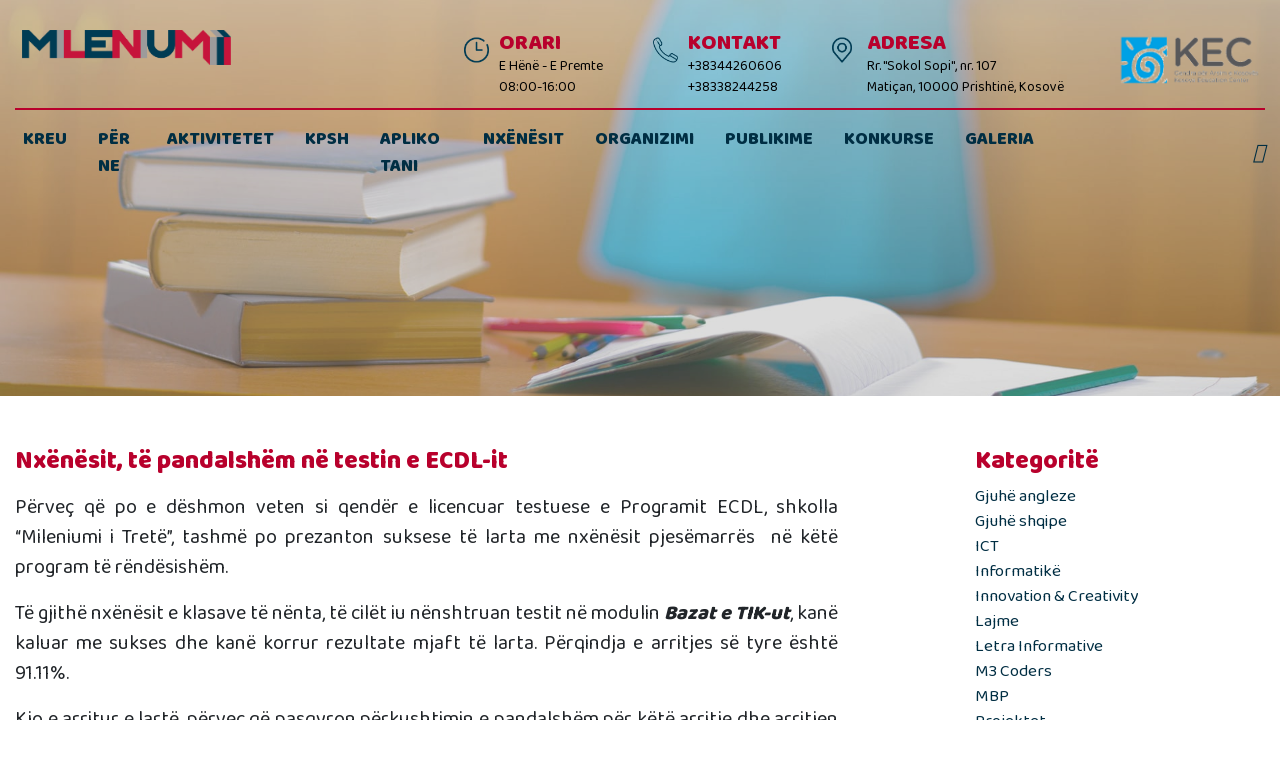

--- FILE ---
content_type: text/html; charset=UTF-8
request_url: https://mileniumi3.net/nxenesit-te-pandalshem-ne-testin-e-ecdl-it/
body_size: 10354
content:
<!DOCTYPE html>

<html class="no-js" lang="en-US">

<head>
    <meta charset="utf-8">
    <meta name="viewport" content="width=device-width, initial-scale=1">
    <meta name="format-detection" content="telephone=no">
    <meta charset="UTF-8">
    <title>Nxënësit, të pandalshëm në testin e ECDL-it - Mileniumi i Tretë</title>
    <link rel="icon" href="https://mileniumi3.net/wp-content/themes/mileniumi/assets/images/favicon.png" type="image/gif">
    <link rel="stylesheet" href="https://maxcdn.bootstrapcdn.com/bootstrap/4.5.2/css/bootstrap.min.css">
    <link rel="stylesheet" href="https://mileniumi3.net/wp-content/themes/mileniumi/assets/package/css/swiper.min.css">
    <link rel="stylesheet" href="https://mileniumi3.net/wp-content/themes/mileniumi/assets/css/style.css">
    <link href="https://fonts.googleapis.com/css2?family=Baloo+2&display=swap" rel="stylesheet">
    <link href="https://fonts.googleapis.com/css2?family=Baloo+2:wght@800&display=swap" rel="stylesheet">
    <script src="https://kit.fontawesome.com/e09fe6c9cb.js"></script>
    <meta name='robots' content='index, follow, max-image-preview:large, max-snippet:-1, max-video-preview:-1' />

	<!-- This site is optimized with the Yoast SEO plugin v22.9 - https://yoast.com/wordpress/plugins/seo/ -->
	<link rel="canonical" href="https://mileniumi3.net/nxenesit-te-pandalshem-ne-testin-e-ecdl-it/" />
	<meta property="og:locale" content="en_US" />
	<meta property="og:type" content="article" />
	<meta property="og:title" content="Nxënësit, të pandalshëm në testin e ECDL-it - Mileniumi i Tretë" />
	<meta property="og:description" content="Përveç që po e dëshmon veten si qendër e licencuar testuese e Programit ECDL, shkolla “Mileniumi i Tretë”, tashmë po prezanton suksese të larta me nxënësit pjesëmarrës  në këtë program të rëndësishëm. Të gjithë nxënësit e klasave të nënta, të cilët iu nënshtruan testit në modulin Bazat e TIK-ut, kanë kaluar me sukses dhe kanë [&hellip;]" />
	<meta property="og:url" content="https://mileniumi3.net/nxenesit-te-pandalshem-ne-testin-e-ecdl-it/" />
	<meta property="og:site_name" content="Mileniumi i Tretë" />
	<meta property="article:published_time" content="2016-02-24T10:12:48+00:00" />
	<meta property="og:image" content="https://mileniumi3.net/wp-content/uploads/2016/01/IMG_6928.jpg" />
	<meta property="og:image:width" content="800" />
	<meta property="og:image:height" content="381" />
	<meta property="og:image:type" content="image/jpeg" />
	<meta name="twitter:card" content="summary_large_image" />
	<meta name="twitter:label1" content="Written by" />
	<meta name="twitter:data1" content="" />
	<meta name="twitter:label2" content="Est. reading time" />
	<meta name="twitter:data2" content="1 minute" />
	<script type="application/ld+json" class="yoast-schema-graph">{"@context":"https://schema.org","@graph":[{"@type":"WebPage","@id":"https://mileniumi3.net/nxenesit-te-pandalshem-ne-testin-e-ecdl-it/","url":"https://mileniumi3.net/nxenesit-te-pandalshem-ne-testin-e-ecdl-it/","name":"Nxënësit, të pandalshëm në testin e ECDL-it - Mileniumi i Tretë","isPartOf":{"@id":"https://mileniumi3.net/#website"},"primaryImageOfPage":{"@id":"https://mileniumi3.net/nxenesit-te-pandalshem-ne-testin-e-ecdl-it/#primaryimage"},"image":{"@id":"https://mileniumi3.net/nxenesit-te-pandalshem-ne-testin-e-ecdl-it/#primaryimage"},"thumbnailUrl":"https://mileniumi3.net/wp-content/uploads/2016/01/IMG_6928.jpg","datePublished":"2016-02-24T10:12:48+00:00","dateModified":"2016-02-24T10:12:48+00:00","author":{"@id":""},"breadcrumb":{"@id":"https://mileniumi3.net/nxenesit-te-pandalshem-ne-testin-e-ecdl-it/#breadcrumb"},"inLanguage":"en-US","potentialAction":[{"@type":"ReadAction","target":["https://mileniumi3.net/nxenesit-te-pandalshem-ne-testin-e-ecdl-it/"]}]},{"@type":"ImageObject","inLanguage":"en-US","@id":"https://mileniumi3.net/nxenesit-te-pandalshem-ne-testin-e-ecdl-it/#primaryimage","url":"https://mileniumi3.net/wp-content/uploads/2016/01/IMG_6928.jpg","contentUrl":"https://mileniumi3.net/wp-content/uploads/2016/01/IMG_6928.jpg","width":800,"height":381},{"@type":"BreadcrumbList","@id":"https://mileniumi3.net/nxenesit-te-pandalshem-ne-testin-e-ecdl-it/#breadcrumb","itemListElement":[{"@type":"ListItem","position":1,"name":"Home","item":"https://mileniumi3.net/"},{"@type":"ListItem","position":2,"name":"Nxënësit, të pandalshëm në testin e ECDL-it"}]},{"@type":"WebSite","@id":"https://mileniumi3.net/#website","url":"https://mileniumi3.net/","name":"Mileniumi i Tretë","description":"","potentialAction":[{"@type":"SearchAction","target":{"@type":"EntryPoint","urlTemplate":"https://mileniumi3.net/?s={search_term_string}"},"query-input":"required name=search_term_string"}],"inLanguage":"en-US"},{"@type":"Person","@id":"","url":"https://mileniumi3.net/author/"}]}</script>
	<!-- / Yoast SEO plugin. -->


<link rel="alternate" type="application/rss+xml" title="Mileniumi i Tretë &raquo; Nxënësit, të pandalshëm në testin e ECDL-it Comments Feed" href="https://mileniumi3.net/nxenesit-te-pandalshem-ne-testin-e-ecdl-it/feed/" />
<script type="text/javascript">
/* <![CDATA[ */
window._wpemojiSettings = {"baseUrl":"https:\/\/s.w.org\/images\/core\/emoji\/15.0.3\/72x72\/","ext":".png","svgUrl":"https:\/\/s.w.org\/images\/core\/emoji\/15.0.3\/svg\/","svgExt":".svg","source":{"concatemoji":"https:\/\/mileniumi3.net\/wp-includes\/js\/wp-emoji-release.min.js?ver=6.5.7"}};
/*! This file is auto-generated */
!function(i,n){var o,s,e;function c(e){try{var t={supportTests:e,timestamp:(new Date).valueOf()};sessionStorage.setItem(o,JSON.stringify(t))}catch(e){}}function p(e,t,n){e.clearRect(0,0,e.canvas.width,e.canvas.height),e.fillText(t,0,0);var t=new Uint32Array(e.getImageData(0,0,e.canvas.width,e.canvas.height).data),r=(e.clearRect(0,0,e.canvas.width,e.canvas.height),e.fillText(n,0,0),new Uint32Array(e.getImageData(0,0,e.canvas.width,e.canvas.height).data));return t.every(function(e,t){return e===r[t]})}function u(e,t,n){switch(t){case"flag":return n(e,"\ud83c\udff3\ufe0f\u200d\u26a7\ufe0f","\ud83c\udff3\ufe0f\u200b\u26a7\ufe0f")?!1:!n(e,"\ud83c\uddfa\ud83c\uddf3","\ud83c\uddfa\u200b\ud83c\uddf3")&&!n(e,"\ud83c\udff4\udb40\udc67\udb40\udc62\udb40\udc65\udb40\udc6e\udb40\udc67\udb40\udc7f","\ud83c\udff4\u200b\udb40\udc67\u200b\udb40\udc62\u200b\udb40\udc65\u200b\udb40\udc6e\u200b\udb40\udc67\u200b\udb40\udc7f");case"emoji":return!n(e,"\ud83d\udc26\u200d\u2b1b","\ud83d\udc26\u200b\u2b1b")}return!1}function f(e,t,n){var r="undefined"!=typeof WorkerGlobalScope&&self instanceof WorkerGlobalScope?new OffscreenCanvas(300,150):i.createElement("canvas"),a=r.getContext("2d",{willReadFrequently:!0}),o=(a.textBaseline="top",a.font="600 32px Arial",{});return e.forEach(function(e){o[e]=t(a,e,n)}),o}function t(e){var t=i.createElement("script");t.src=e,t.defer=!0,i.head.appendChild(t)}"undefined"!=typeof Promise&&(o="wpEmojiSettingsSupports",s=["flag","emoji"],n.supports={everything:!0,everythingExceptFlag:!0},e=new Promise(function(e){i.addEventListener("DOMContentLoaded",e,{once:!0})}),new Promise(function(t){var n=function(){try{var e=JSON.parse(sessionStorage.getItem(o));if("object"==typeof e&&"number"==typeof e.timestamp&&(new Date).valueOf()<e.timestamp+604800&&"object"==typeof e.supportTests)return e.supportTests}catch(e){}return null}();if(!n){if("undefined"!=typeof Worker&&"undefined"!=typeof OffscreenCanvas&&"undefined"!=typeof URL&&URL.createObjectURL&&"undefined"!=typeof Blob)try{var e="postMessage("+f.toString()+"("+[JSON.stringify(s),u.toString(),p.toString()].join(",")+"));",r=new Blob([e],{type:"text/javascript"}),a=new Worker(URL.createObjectURL(r),{name:"wpTestEmojiSupports"});return void(a.onmessage=function(e){c(n=e.data),a.terminate(),t(n)})}catch(e){}c(n=f(s,u,p))}t(n)}).then(function(e){for(var t in e)n.supports[t]=e[t],n.supports.everything=n.supports.everything&&n.supports[t],"flag"!==t&&(n.supports.everythingExceptFlag=n.supports.everythingExceptFlag&&n.supports[t]);n.supports.everythingExceptFlag=n.supports.everythingExceptFlag&&!n.supports.flag,n.DOMReady=!1,n.readyCallback=function(){n.DOMReady=!0}}).then(function(){return e}).then(function(){var e;n.supports.everything||(n.readyCallback(),(e=n.source||{}).concatemoji?t(e.concatemoji):e.wpemoji&&e.twemoji&&(t(e.twemoji),t(e.wpemoji)))}))}((window,document),window._wpemojiSettings);
/* ]]> */
</script>
<link rel='stylesheet' id='hfe-widgets-style-css' href='https://mileniumi3.net/wp-content/plugins/header-footer-elementor/inc/widgets-css/frontend.css?ver=1.6.36' type='text/css' media='all' />
<style id='wp-emoji-styles-inline-css' type='text/css'>

	img.wp-smiley, img.emoji {
		display: inline !important;
		border: none !important;
		box-shadow: none !important;
		height: 1em !important;
		width: 1em !important;
		margin: 0 0.07em !important;
		vertical-align: -0.1em !important;
		background: none !important;
		padding: 0 !important;
	}
</style>
<link rel='stylesheet' id='wp-block-library-css' href='https://mileniumi3.net/wp-includes/css/dist/block-library/style.min.css?ver=6.5.7' type='text/css' media='all' />
<style id='classic-theme-styles-inline-css' type='text/css'>
/*! This file is auto-generated */
.wp-block-button__link{color:#fff;background-color:#32373c;border-radius:9999px;box-shadow:none;text-decoration:none;padding:calc(.667em + 2px) calc(1.333em + 2px);font-size:1.125em}.wp-block-file__button{background:#32373c;color:#fff;text-decoration:none}
</style>
<style id='global-styles-inline-css' type='text/css'>
body{--wp--preset--color--black: #000000;--wp--preset--color--cyan-bluish-gray: #abb8c3;--wp--preset--color--white: #ffffff;--wp--preset--color--pale-pink: #f78da7;--wp--preset--color--vivid-red: #cf2e2e;--wp--preset--color--luminous-vivid-orange: #ff6900;--wp--preset--color--luminous-vivid-amber: #fcb900;--wp--preset--color--light-green-cyan: #7bdcb5;--wp--preset--color--vivid-green-cyan: #00d084;--wp--preset--color--pale-cyan-blue: #8ed1fc;--wp--preset--color--vivid-cyan-blue: #0693e3;--wp--preset--color--vivid-purple: #9b51e0;--wp--preset--gradient--vivid-cyan-blue-to-vivid-purple: linear-gradient(135deg,rgba(6,147,227,1) 0%,rgb(155,81,224) 100%);--wp--preset--gradient--light-green-cyan-to-vivid-green-cyan: linear-gradient(135deg,rgb(122,220,180) 0%,rgb(0,208,130) 100%);--wp--preset--gradient--luminous-vivid-amber-to-luminous-vivid-orange: linear-gradient(135deg,rgba(252,185,0,1) 0%,rgba(255,105,0,1) 100%);--wp--preset--gradient--luminous-vivid-orange-to-vivid-red: linear-gradient(135deg,rgba(255,105,0,1) 0%,rgb(207,46,46) 100%);--wp--preset--gradient--very-light-gray-to-cyan-bluish-gray: linear-gradient(135deg,rgb(238,238,238) 0%,rgb(169,184,195) 100%);--wp--preset--gradient--cool-to-warm-spectrum: linear-gradient(135deg,rgb(74,234,220) 0%,rgb(151,120,209) 20%,rgb(207,42,186) 40%,rgb(238,44,130) 60%,rgb(251,105,98) 80%,rgb(254,248,76) 100%);--wp--preset--gradient--blush-light-purple: linear-gradient(135deg,rgb(255,206,236) 0%,rgb(152,150,240) 100%);--wp--preset--gradient--blush-bordeaux: linear-gradient(135deg,rgb(254,205,165) 0%,rgb(254,45,45) 50%,rgb(107,0,62) 100%);--wp--preset--gradient--luminous-dusk: linear-gradient(135deg,rgb(255,203,112) 0%,rgb(199,81,192) 50%,rgb(65,88,208) 100%);--wp--preset--gradient--pale-ocean: linear-gradient(135deg,rgb(255,245,203) 0%,rgb(182,227,212) 50%,rgb(51,167,181) 100%);--wp--preset--gradient--electric-grass: linear-gradient(135deg,rgb(202,248,128) 0%,rgb(113,206,126) 100%);--wp--preset--gradient--midnight: linear-gradient(135deg,rgb(2,3,129) 0%,rgb(40,116,252) 100%);--wp--preset--font-size--small: 13px;--wp--preset--font-size--medium: 20px;--wp--preset--font-size--large: 36px;--wp--preset--font-size--x-large: 42px;--wp--preset--spacing--20: 0.44rem;--wp--preset--spacing--30: 0.67rem;--wp--preset--spacing--40: 1rem;--wp--preset--spacing--50: 1.5rem;--wp--preset--spacing--60: 2.25rem;--wp--preset--spacing--70: 3.38rem;--wp--preset--spacing--80: 5.06rem;--wp--preset--shadow--natural: 6px 6px 9px rgba(0, 0, 0, 0.2);--wp--preset--shadow--deep: 12px 12px 50px rgba(0, 0, 0, 0.4);--wp--preset--shadow--sharp: 6px 6px 0px rgba(0, 0, 0, 0.2);--wp--preset--shadow--outlined: 6px 6px 0px -3px rgba(255, 255, 255, 1), 6px 6px rgba(0, 0, 0, 1);--wp--preset--shadow--crisp: 6px 6px 0px rgba(0, 0, 0, 1);}:where(.is-layout-flex){gap: 0.5em;}:where(.is-layout-grid){gap: 0.5em;}body .is-layout-flex{display: flex;}body .is-layout-flex{flex-wrap: wrap;align-items: center;}body .is-layout-flex > *{margin: 0;}body .is-layout-grid{display: grid;}body .is-layout-grid > *{margin: 0;}:where(.wp-block-columns.is-layout-flex){gap: 2em;}:where(.wp-block-columns.is-layout-grid){gap: 2em;}:where(.wp-block-post-template.is-layout-flex){gap: 1.25em;}:where(.wp-block-post-template.is-layout-grid){gap: 1.25em;}.has-black-color{color: var(--wp--preset--color--black) !important;}.has-cyan-bluish-gray-color{color: var(--wp--preset--color--cyan-bluish-gray) !important;}.has-white-color{color: var(--wp--preset--color--white) !important;}.has-pale-pink-color{color: var(--wp--preset--color--pale-pink) !important;}.has-vivid-red-color{color: var(--wp--preset--color--vivid-red) !important;}.has-luminous-vivid-orange-color{color: var(--wp--preset--color--luminous-vivid-orange) !important;}.has-luminous-vivid-amber-color{color: var(--wp--preset--color--luminous-vivid-amber) !important;}.has-light-green-cyan-color{color: var(--wp--preset--color--light-green-cyan) !important;}.has-vivid-green-cyan-color{color: var(--wp--preset--color--vivid-green-cyan) !important;}.has-pale-cyan-blue-color{color: var(--wp--preset--color--pale-cyan-blue) !important;}.has-vivid-cyan-blue-color{color: var(--wp--preset--color--vivid-cyan-blue) !important;}.has-vivid-purple-color{color: var(--wp--preset--color--vivid-purple) !important;}.has-black-background-color{background-color: var(--wp--preset--color--black) !important;}.has-cyan-bluish-gray-background-color{background-color: var(--wp--preset--color--cyan-bluish-gray) !important;}.has-white-background-color{background-color: var(--wp--preset--color--white) !important;}.has-pale-pink-background-color{background-color: var(--wp--preset--color--pale-pink) !important;}.has-vivid-red-background-color{background-color: var(--wp--preset--color--vivid-red) !important;}.has-luminous-vivid-orange-background-color{background-color: var(--wp--preset--color--luminous-vivid-orange) !important;}.has-luminous-vivid-amber-background-color{background-color: var(--wp--preset--color--luminous-vivid-amber) !important;}.has-light-green-cyan-background-color{background-color: var(--wp--preset--color--light-green-cyan) !important;}.has-vivid-green-cyan-background-color{background-color: var(--wp--preset--color--vivid-green-cyan) !important;}.has-pale-cyan-blue-background-color{background-color: var(--wp--preset--color--pale-cyan-blue) !important;}.has-vivid-cyan-blue-background-color{background-color: var(--wp--preset--color--vivid-cyan-blue) !important;}.has-vivid-purple-background-color{background-color: var(--wp--preset--color--vivid-purple) !important;}.has-black-border-color{border-color: var(--wp--preset--color--black) !important;}.has-cyan-bluish-gray-border-color{border-color: var(--wp--preset--color--cyan-bluish-gray) !important;}.has-white-border-color{border-color: var(--wp--preset--color--white) !important;}.has-pale-pink-border-color{border-color: var(--wp--preset--color--pale-pink) !important;}.has-vivid-red-border-color{border-color: var(--wp--preset--color--vivid-red) !important;}.has-luminous-vivid-orange-border-color{border-color: var(--wp--preset--color--luminous-vivid-orange) !important;}.has-luminous-vivid-amber-border-color{border-color: var(--wp--preset--color--luminous-vivid-amber) !important;}.has-light-green-cyan-border-color{border-color: var(--wp--preset--color--light-green-cyan) !important;}.has-vivid-green-cyan-border-color{border-color: var(--wp--preset--color--vivid-green-cyan) !important;}.has-pale-cyan-blue-border-color{border-color: var(--wp--preset--color--pale-cyan-blue) !important;}.has-vivid-cyan-blue-border-color{border-color: var(--wp--preset--color--vivid-cyan-blue) !important;}.has-vivid-purple-border-color{border-color: var(--wp--preset--color--vivid-purple) !important;}.has-vivid-cyan-blue-to-vivid-purple-gradient-background{background: var(--wp--preset--gradient--vivid-cyan-blue-to-vivid-purple) !important;}.has-light-green-cyan-to-vivid-green-cyan-gradient-background{background: var(--wp--preset--gradient--light-green-cyan-to-vivid-green-cyan) !important;}.has-luminous-vivid-amber-to-luminous-vivid-orange-gradient-background{background: var(--wp--preset--gradient--luminous-vivid-amber-to-luminous-vivid-orange) !important;}.has-luminous-vivid-orange-to-vivid-red-gradient-background{background: var(--wp--preset--gradient--luminous-vivid-orange-to-vivid-red) !important;}.has-very-light-gray-to-cyan-bluish-gray-gradient-background{background: var(--wp--preset--gradient--very-light-gray-to-cyan-bluish-gray) !important;}.has-cool-to-warm-spectrum-gradient-background{background: var(--wp--preset--gradient--cool-to-warm-spectrum) !important;}.has-blush-light-purple-gradient-background{background: var(--wp--preset--gradient--blush-light-purple) !important;}.has-blush-bordeaux-gradient-background{background: var(--wp--preset--gradient--blush-bordeaux) !important;}.has-luminous-dusk-gradient-background{background: var(--wp--preset--gradient--luminous-dusk) !important;}.has-pale-ocean-gradient-background{background: var(--wp--preset--gradient--pale-ocean) !important;}.has-electric-grass-gradient-background{background: var(--wp--preset--gradient--electric-grass) !important;}.has-midnight-gradient-background{background: var(--wp--preset--gradient--midnight) !important;}.has-small-font-size{font-size: var(--wp--preset--font-size--small) !important;}.has-medium-font-size{font-size: var(--wp--preset--font-size--medium) !important;}.has-large-font-size{font-size: var(--wp--preset--font-size--large) !important;}.has-x-large-font-size{font-size: var(--wp--preset--font-size--x-large) !important;}
.wp-block-navigation a:where(:not(.wp-element-button)){color: inherit;}
:where(.wp-block-post-template.is-layout-flex){gap: 1.25em;}:where(.wp-block-post-template.is-layout-grid){gap: 1.25em;}
:where(.wp-block-columns.is-layout-flex){gap: 2em;}:where(.wp-block-columns.is-layout-grid){gap: 2em;}
.wp-block-pullquote{font-size: 1.5em;line-height: 1.6;}
</style>
<link rel='stylesheet' id='dashicons-css' href='https://mileniumi3.net/wp-includes/css/dashicons.min.css?ver=6.5.7' type='text/css' media='all' />
<link rel='stylesheet' id='admin-bar-css' href='https://mileniumi3.net/wp-includes/css/admin-bar.min.css?ver=6.5.7' type='text/css' media='all' />
<style id='admin-bar-inline-css' type='text/css'>

    /* Hide CanvasJS credits for P404 charts specifically */
    #p404RedirectChart .canvasjs-chart-credit {
        display: none !important;
    }
    
    #p404RedirectChart canvas {
        border-radius: 6px;
    }

    .p404-redirect-adminbar-weekly-title {
        font-weight: bold;
        font-size: 14px;
        color: #fff;
        margin-bottom: 6px;
    }

    #wpadminbar #wp-admin-bar-p404_free_top_button .ab-icon:before {
        content: "\f103";
        color: #dc3545;
        top: 3px;
    }
    
    #wp-admin-bar-p404_free_top_button .ab-item {
        min-width: 80px !important;
        padding: 0px !important;
    }
    
    /* Ensure proper positioning and z-index for P404 dropdown */
    .p404-redirect-adminbar-dropdown-wrap { 
        min-width: 0; 
        padding: 0;
        position: static !important;
    }
    
    #wpadminbar #wp-admin-bar-p404_free_top_button_dropdown {
        position: static !important;
    }
    
    #wpadminbar #wp-admin-bar-p404_free_top_button_dropdown .ab-item {
        padding: 0 !important;
        margin: 0 !important;
    }
    
    .p404-redirect-dropdown-container {
        min-width: 340px;
        padding: 18px 18px 12px 18px;
        background: #23282d !important;
        color: #fff;
        border-radius: 12px;
        box-shadow: 0 8px 32px rgba(0,0,0,0.25);
        margin-top: 10px;
        position: relative !important;
        z-index: 999999 !important;
        display: block !important;
        border: 1px solid #444;
    }
    
    /* Ensure P404 dropdown appears on hover */
    #wpadminbar #wp-admin-bar-p404_free_top_button .p404-redirect-dropdown-container { 
        display: none !important;
    }
    
    #wpadminbar #wp-admin-bar-p404_free_top_button:hover .p404-redirect-dropdown-container { 
        display: block !important;
    }
    
    #wpadminbar #wp-admin-bar-p404_free_top_button:hover #wp-admin-bar-p404_free_top_button_dropdown .p404-redirect-dropdown-container {
        display: block !important;
    }
    
    .p404-redirect-card {
        background: #2c3338;
        border-radius: 8px;
        padding: 18px 18px 12px 18px;
        box-shadow: 0 2px 8px rgba(0,0,0,0.07);
        display: flex;
        flex-direction: column;
        align-items: flex-start;
        border: 1px solid #444;
    }
    
    .p404-redirect-btn {
        display: inline-block;
        background: #dc3545;
        color: #fff !important;
        font-weight: bold;
        padding: 5px 22px;
        border-radius: 8px;
        text-decoration: none;
        font-size: 17px;
        transition: background 0.2s, box-shadow 0.2s;
        margin-top: 8px;
        box-shadow: 0 2px 8px rgba(220,53,69,0.15);
        text-align: center;
        line-height: 1.6;
    }
    
    .p404-redirect-btn:hover {
        background: #c82333;
        color: #fff !important;
        box-shadow: 0 4px 16px rgba(220,53,69,0.25);
    }
    
    /* Prevent conflicts with other admin bar dropdowns */
    #wpadminbar .ab-top-menu > li:hover > .ab-item,
    #wpadminbar .ab-top-menu > li.hover > .ab-item {
        z-index: auto;
    }
    
    #wpadminbar #wp-admin-bar-p404_free_top_button:hover > .ab-item {
        z-index: 999998 !important;
    }
    
</style>
<link rel='stylesheet' id='contact-form-7-css' href='https://mileniumi3.net/wp-content/plugins/contact-form-7/includes/css/styles.css?ver=5.9.6' type='text/css' media='all' />
<link rel='stylesheet' id='wpsm_tabs_r-font-awesome-front-css' href='https://mileniumi3.net/wp-content/plugins/tabs-responsive/assets/css/font-awesome/css/font-awesome.min.css?ver=6.5.7' type='text/css' media='all' />
<link rel='stylesheet' id='wpsm_tabs_r_bootstrap-front-css' href='https://mileniumi3.net/wp-content/plugins/tabs-responsive/assets/css/bootstrap-front.css?ver=6.5.7' type='text/css' media='all' />
<link rel='stylesheet' id='wpsm_tabs_r_animate-css' href='https://mileniumi3.net/wp-content/plugins/tabs-responsive/assets/css/animate.css?ver=6.5.7' type='text/css' media='all' />
<link rel='stylesheet' id='hfe-style-css' href='https://mileniumi3.net/wp-content/plugins/header-footer-elementor/assets/css/header-footer-elementor.css?ver=1.6.36' type='text/css' media='all' />
<link rel='stylesheet' id='elementor-frontend-css' href='https://mileniumi3.net/wp-content/plugins/elementor/assets/css/frontend-lite.min.css?ver=3.22.2' type='text/css' media='all' />
<link rel='stylesheet' id='swiper-css' href='https://mileniumi3.net/wp-content/plugins/elementor/assets/lib/swiper/v8/css/swiper.min.css?ver=8.4.5' type='text/css' media='all' />
<link rel='stylesheet' id='elementor-post-17123-css' href='https://mileniumi3.net/wp-content/uploads/elementor/css/post-17123.css?ver=1719315311' type='text/css' media='all' />
<link rel='stylesheet' id='elementor-global-css' href='https://mileniumi3.net/wp-content/uploads/elementor/css/global.css?ver=1719315311' type='text/css' media='all' />
<link rel='stylesheet' id='google-fonts-1-css' href='https://fonts.googleapis.com/css?family=Roboto%3A100%2C100italic%2C200%2C200italic%2C300%2C300italic%2C400%2C400italic%2C500%2C500italic%2C600%2C600italic%2C700%2C700italic%2C800%2C800italic%2C900%2C900italic%7CRoboto+Slab%3A100%2C100italic%2C200%2C200italic%2C300%2C300italic%2C400%2C400italic%2C500%2C500italic%2C600%2C600italic%2C700%2C700italic%2C800%2C800italic%2C900%2C900italic&#038;display=auto&#038;ver=6.5.7' type='text/css' media='all' />
<link rel="preconnect" href="https://fonts.gstatic.com/" crossorigin><script type="text/javascript" src="https://mileniumi3.net/wp-includes/js/jquery/jquery.min.js?ver=3.7.1" id="jquery-core-js"></script>
<script type="text/javascript" src="https://mileniumi3.net/wp-includes/js/jquery/jquery-migrate.min.js?ver=3.4.1" id="jquery-migrate-js"></script>
<link rel="https://api.w.org/" href="https://mileniumi3.net/wp-json/" /><link rel="alternate" type="application/json" href="https://mileniumi3.net/wp-json/wp/v2/posts/3024" /><link rel="EditURI" type="application/rsd+xml" title="RSD" href="https://mileniumi3.net/xmlrpc.php?rsd" />
<meta name="generator" content="WordPress 6.5.7" />
<link rel='shortlink' href='https://mileniumi3.net/?p=3024' />
<link rel="alternate" type="application/json+oembed" href="https://mileniumi3.net/wp-json/oembed/1.0/embed?url=https%3A%2F%2Fmileniumi3.net%2Fnxenesit-te-pandalshem-ne-testin-e-ecdl-it%2F" />
<link rel="alternate" type="text/xml+oembed" href="https://mileniumi3.net/wp-json/oembed/1.0/embed?url=https%3A%2F%2Fmileniumi3.net%2Fnxenesit-te-pandalshem-ne-testin-e-ecdl-it%2F&#038;format=xml" />
<meta name="generator" content="Elementor 3.22.2; features: e_optimized_assets_loading, e_optimized_css_loading, e_font_icon_svg, additional_custom_breakpoints; settings: css_print_method-external, google_font-enabled, font_display-auto">
<link rel="icon" href="https://mileniumi3.net/wp-content/uploads/2021/12/favicon.ico" sizes="32x32" />
<link rel="icon" href="https://mileniumi3.net/wp-content/uploads/2021/12/favicon.ico" sizes="192x192" />
<link rel="apple-touch-icon" href="https://mileniumi3.net/wp-content/uploads/2021/12/favicon.ico" />
<meta name="msapplication-TileImage" content="https://mileniumi3.net/wp-content/uploads/2021/12/favicon.ico" />
</head>

<body class="post-template-default single single-post postid-3024 single-format-standard sp-easy-accordion-enabled ehf-template-mileniumi ehf-stylesheet-mileniumi elementor-default elementor-kit-17123">
    <header>
        <div class="container">
            <div class="row top-side">
                <div class="col-md-4">
                    <div class="logo">
                        <a href="https://mileniumi3.net"><img src="https://mileniumi3.net/wp-content/themes/mileniumi/assets/images/logo.png"></a>
                    </div>
                </div>
                <div class="col-md-8">
                    <div class="top-info">
                        <div class="top-info-box">
                            <img src="https://mileniumi3.net/wp-content/themes/mileniumi/assets/images/clock.png">
                            <h4>ORARI</h4>
                            <p>E Hënë - E Premte</p>
                            <p>08:00-16:00</p>
                        </div>
                        <div class="top-info-box">
                            <img src="https://mileniumi3.net/wp-content/themes/mileniumi/assets/images/phone.png">
                            <h4>KONTAKT</h4>
                            <p>+38344260606</p>
                            <p>+38338244258</p>
                        </div>
                        <div class="top-info-box">
                            <img src="https://mileniumi3.net/wp-content/themes/mileniumi/assets/images/map-marker.png">
                            <h4>ADRESA</h4>
                            <p>Rr. "Sokol Sopi", nr. 107</p>
                            <p> Matiçan, 10000 Prishtinë, Kosovë </p>
                        </div>
                        <div class="top-info-box-logo">
                            <a href="http://kec-ks.org/"  target="_blank"> <img src="https://mileniumi3.net/wp-content/themes/mileniumi/assets/images/KEC-logo.png"></a>
                        </div>
                    </div>
                </div>
                <div class="page-tittle">
                    <h3>Nxënësit, të pandalshëm në testin e ECDL-it</h3>
                </div>
            </div>
            <nav class="navbar navbar-expand-lg" id="navbar">
                <button class="navbar-toggler collapsed" type="button" data-toggle="collapse" data-target="#navbarNav" aria-controls="navbarNav" aria-expanded="false" aria-label="Toggle navigation">
                    <span class="icon-bar"></span>
                    <span class="icon-bar"></span>
                    <span class="icon-bar"></span>
                </button>
                <div class="collapse navbar-collapse" id="navbarNav">
                    <ul class="navbar-nav">
                        
                        <li class="nav-item"> <a href="https://mileniumi3.net/" class="nav-link">
                                Kreu </a></li>
                        
                        <li class="nav-item"> <a href="https://mileniumi3.net/per-ne/" class="nav-link">
                                Për ne </a></li>
                        
                        <li class="nav-item"> <a href="https://mileniumi3.net/aktivitetet/" class="nav-link">
                                Aktivitetet </a></li>
                        
                        <li class="nav-item"> <a href="https://mileniumi3.net/kpsh/" class="nav-link">
                                KPSH </a></li>
                        
                        <li class="nav-item"> <a href="https://mileniumi3.net/apliko-tani/" class="nav-link">
                                Apliko Tani </a></li>
                        
                        <li class="nav-item"> <a href="https://mileniumi3.net/nxenesit-2/" class="nav-link">
                                Nxënësit </a></li>
                        
                        <li class="nav-item"> <a href="https://mileniumi3.net/organizimi/" class="nav-link">
                                Organizimi </a></li>
                        
                        <li class="nav-item"> <a href="https://mileniumi3.net/publikime/" class="nav-link">
                                Publikime </a></li>
                        
                        <li class="nav-item"> <a href="https://mileniumi3.net/konkurse/" class="nav-link">
                                Konkurse </a></li>
                        
                        <li class="nav-item"> <a href="https://mileniumi3.net/galeria/" class="nav-link">
                                Galeria </a></li>
                                            </ul>
                    <form class="form-inline my-2 my-lg-0">
                        <a href="https://www.facebook.com/mileniumiitrete" class="register" target="_blank"><i class="fab fa-facebook-f"></i></a>
                        <a href="https://www.instagram.com/shkollamileniumitrete/" class="register" target="_blank"><i class="fab fa-instagram"></i></a>
                    </form>
                </div>
            </nav>
        </div></header>

<section class="single-page">
    <div class="container">
        <div class="row">
            <div class="col-md-8">
                <div class="blog-page-details">
                    <div class="blog-details">
                        <h3>Nxënësit, të pandalshëm në testin e ECDL-it </h3>
                        <p> </p>
                        <p style="text-align: justify;">Përveç që po e dëshmon veten si qendër e licencuar testuese e Programit ECDL, shkolla “Mileniumi i Tretë”, tashmë po prezanton suksese të larta me nxënësit pjesëmarrës  në këtë program të rëndësishëm.</p>
<p style="text-align: justify;">Të gjithë nxënësit e klasave të nënta, të cilët iu nënshtruan testit në modulin <strong><em>Bazat e TIK-ut</em></strong>, kanë kaluar me sukses dhe kanë korrur rezultate mjaft të larta. Përqindja e arritjes së tyre është 91.11%.</p>
<p style="text-align: justify;">Kjo e arritur e lartë, përveç që pasqyron përkushtimin e pandalshëm për këtë arritje dhe arritjen e suksese të reja, shërben si promotori më  mirë i punës dhe treguesi më i saktë i përmbushjes së qëllimit të mësimdhënësit të lëndës së Informatikës dhe vetë shkollës <em>Mileniumi i Tretë.</em></p>
<p style="text-align: justify;"></p>
<p style="text-align: justify;"><em><a href="http://mileniumi3.net/wp-content/uploads/2016/01/IMG_6928.jpg"><img decoding="async" class="alignnone size-medium wp-image-2872" src="http://mileniumi3.net/wp-content/uploads/2016/01/IMG_6928-300x142.jpg" alt="IMG_6928" width="300" height="142" srcset="https://mileniumi3.net/wp-content/uploads/2016/01/IMG_6928-300x142.jpg 300w, https://mileniumi3.net/wp-content/uploads/2016/01/IMG_6928-600x285.jpg 600w, https://mileniumi3.net/wp-content/uploads/2016/01/IMG_6928-133x63.jpg 133w, https://mileniumi3.net/wp-content/uploads/2016/01/IMG_6928.jpg 800w" sizes="(max-width: 300px) 100vw, 300px" /></a> </em></p>                    </div>
                </div>
            </div>
            <div class="col-md-3 offset-md-1">
                <div class="categories">
                    <h3>Kategoritë</h3>
                <p><a href="https://mileniumi3.net/category/gjuhe-angleze/">Gjuhë angleze</a></p><p><a href="https://mileniumi3.net/category/gjuhe-shqipe/">Gjuhë shqipe</a></p><p><a href="https://mileniumi3.net/category/ict/">ICT</a></p><p><a href="https://mileniumi3.net/category/informatike/">Informatikë</a></p><p><a href="https://mileniumi3.net/category/innovation-creativity/">Innovation &amp; Creativity</a></p><p><a href="https://mileniumi3.net/category/lajme/">Lajme</a></p><p><a href="https://mileniumi3.net/category/letra-informative/">Letra Informative</a></p><p><a href="https://mileniumi3.net/category/m3-coders/">M3 Coders</a></p><p><a href="https://mileniumi3.net/category/mbp/">MBP</a></p><p><a href="https://mileniumi3.net/category/projektet/">Projektet</a></p><p><a href="https://mileniumi3.net/category/punetorite-e-shkolles/">Punëtoritë e shkollës</a></p><p><a href="https://mileniumi3.net/category/punime-te-nxenesve/">Punime të nxënësve</a></p><p><a href="https://mileniumi3.net/category/sport/">Sport</a></p><p><a href="https://mileniumi3.net/category/teknologji/">Teknologji</a></p><p><a href="https://mileniumi3.net/category/uncategorized/">Uncategorized</a></p>                    </div>
            </div>
        </div>
    </div>

</section>


<!--
<a class="scroll-top" data-scroll="up" type="button">
    <i class="fa fa-chevron-up"></i>
</a>
-->
<footer>
    <div class="container">
        <div class="row">
            <div class="col-md-8 offset-md-2">
                <div class="footer-info">
                    <h3>KONTAKT</h3>
                    <div class="footer-contact">
                        <div class="footer-box">
                            <img src="https://mileniumi3.net/wp-content/themes/mileniumi/assets/images/clock.png">
                            <h4>Orari</h4>
                            <p>E Hënë - E Premte </p>
                            <p>08:00-16:00</p>
                        </div>
                        <div class="footer-box">
                            <img src="https://mileniumi3.net/wp-content/themes/mileniumi/assets/images/phone.png">
                            <h4>KONTAKT</h4>
                            <p>+38344260606</p>
                            <p>+38338244258</p>
                        </div>
                        <div class="footer-box">
                            <img src="https://mileniumi3.net/wp-content/themes/mileniumi/assets/images/map-marker.png">
                            <h4>ADRESA</h4>
                            <p>Rr. "Sokol Sopi", nr. 107</p>
                            <p> Matiçan, 10000 Prishtinë, Kosovë </p>
                        </div>
                    </div>
                    <div class="footer-button">
                        <iframe src="https://www.google.com/maps/embed?pb=!1m14!1m8!1m3!1d11737.38089279426!2d21.1909823!3d42.6540392!3m2!1i1024!2i768!4f13.1!3m3!1m2!1s0x0%3A0x6d4d18ae3b063e0c!2sShkolla%20%22Mileniumi%20i%20Tret%C3%AB%22!5e0!3m2!1sen!2s!4v1612354103195!5m2!1sen!2s" width="100%" height="300" frameborder="0" style="border:0;" allowfullscreen="" aria-hidden="false" tabindex="0"></iframe>
                    </div>
                    <div class="footer-social-media">
                        <a href="https://www.facebook.com/mileniumiitrete" class="register" target="_blank"><i class="fab fa-facebook-f"></i></a>
                        <a href="https://www.instagram.com/shkollamileniumitrete/" class="register" target="_blank"><i class="fab fa-instagram"></i></a>
                    </div>
                </div>
            </div>
        </div>
    </div>
</footer>
<script src="https://ajax.googleapis.com/ajax/libs/jquery/3.5.1/jquery.min.js"></script>
<script src="https://cdnjs.cloudflare.com/ajax/libs/popper.js/1.16.0/umd/popper.min.js"></script>
<script src="https://maxcdn.bootstrapcdn.com/bootstrap/4.5.2/js/bootstrap.min.js"></script>
<script src="https://mileniumi3.net/wp-content/themes/mileniumi/assets/package/js/swiper.min.js"></script>
<script src="https://mileniumi3.net/wp-content/themes/mileniumi/assets/js/main.js"></script>
<script type="text/javascript" src="https://mileniumi3.net/wp-content/plugins/contact-form-7/includes/swv/js/index.js?ver=5.9.6" id="swv-js"></script>
<script type="text/javascript" id="contact-form-7-js-extra">
/* <![CDATA[ */
var wpcf7 = {"api":{"root":"https:\/\/mileniumi3.net\/wp-json\/","namespace":"contact-form-7\/v1"},"cached":"1"};
/* ]]> */
</script>
<script type="text/javascript" src="https://mileniumi3.net/wp-content/plugins/contact-form-7/includes/js/index.js?ver=5.9.6" id="contact-form-7-js"></script>
<script type="text/javascript" src="https://mileniumi3.net/wp-content/plugins/tabs-responsive/assets/js/tabs-custom.js?ver=6.5.7" id="wpsm_tabs_r_custom-js-front-js"></script>
<script type="text/javascript" id="analytify_track_miscellaneous-js-extra">
/* <![CDATA[ */
var miscellaneous_tracking_options = {"ga_mode":"ga4","tracking_mode":"gtag","track_404_page":{"should_track":"","is_404":false,"current_url":"https:\/\/mileniumi3.net\/nxenesit-te-pandalshem-ne-testin-e-ecdl-it\/"},"track_js_error":"","track_ajax_error":""};
/* ]]> */
</script>
<script type="text/javascript" src="https://mileniumi3.net/wp-content/plugins/wp-analytify/assets/js/miscellaneous-tracking.js?ver=5.2.5" id="analytify_track_miscellaneous-js"></script>

</body>

</html>

<!--
Performance optimized by W3 Total Cache. Learn more: https://www.boldgrid.com/w3-total-cache/


Served from: mileniumi3.net @ 2026-01-23 15:36:03 by W3 Total Cache
-->

--- FILE ---
content_type: text/css
request_url: https://mileniumi3.net/wp-content/themes/mileniumi/assets/css/style.css
body_size: 9920
content:
* {
    padding: 0;
    margin: 0;
}

body {
    overflow-x: hidden;
    font-family: 'Baloo 2', cursive;
}

.container,
.container-lg,
.container-md,
.container-sm,
.container-xl {
    max-width: 1340px;
}

header {
    height: 100vh;
    background-image: url(https://mileniumi3.net/wp-content/uploads/2021/05/1-1-min-1.jpg);
    background-repeat: no-repeat;
    background-size: cover;
    background-position: 30% 75%;
    position: relative;
}

h3 {
    color: #002E43;
    font-size: 48px;
    font-weight: bold;
}

p {
    font-size: 20px;
    line-height: 1.5;
}

a:hover {
    text-decoration: none;
}

.top-side {
    padding-top: 30px;
    padding-bottom: 10px;
}

.navbar {
    padding: .5rem 0;
    border-top: 2px solid #B8002C;
}

.logo img {
    max-height: 35px;
    padding-left: 7px;
}

.navbar-nav li a {
    color: #002E43;
    font-weight: bold;
    font-size: 18px;
    margin-right: 15px;
    text-transform: uppercase;
}

.navbar-nav {
    width: 100%;
}

.navbar-toggler {
    background: none;
    border: none;
}

.navbar-toggler:active,
.navbar-toggler:focus {
    outline: 0;
}

.navbar-toggler .icon-bar {
    display: block;
    width: 22px;
    height: 2px;
    border-radius: 1px;
    margin: 4px 0 4px 0;
    transition: all 0.2s;
}

.navbar .navbar-toggler .icon-bar {
    background: #b62126;
}

.navbar-toggler .icon-bar:nth-of-type(1) {
    transform: rotate(45deg);
    transform-origin: 10% 10%;
}

.navbar-toggler .icon-bar:nth-of-type(2) {
    opacity: 0;
    filter: alpha(opacity=0);
}

.navbar-toggler .icon-bar:nth-of-type(3) {
    transform: rotate(-45deg);
    transform-origin: 10% 90%;
}

.navbar-toggler.collapsed .icon-bar:nth-of-type(1) {
    transform: rotate(0);
}

.navbar-toggler.collapsed .icon-bar:nth-of-type(2) {
    opacity: 1;
    filter: alpha(opacity=100);
}

.navbar-toggler.collapsed .icon-bar:nth-of-type(3) {
    transform: rotate(0);
}

.form-inline {
    display: flex;
    width: 20%;
    justify-content: flex-end;
}

.form-inline a {
    color: #002E43;
    font-size: 20px;
    margin-left: 15px;
    font-weight: bold;
}

.register-box {
    background-color: #002E43;
    max-width: 555px;
    margin: auto;
    position: absolute;
    bottom: 0;
    left: 50%;
    transform: translate(-50%, 0%);
    padding: 20px 80px;
    padding-bottom: 60px;
    text-align: center;
    color: #fff;
}

.register-box h5 {
    color: #B8002C;
    font-size: 90px;
    font-weight: bold;
    margin-bottom: 0;
}

.register-box a {
    background-color: #fff;
    padding: 5px 45px;
    border-radius: 100px;
    color: #002E43;
    font-size: 22px;
    font-weight: bold;
}
.home .progress-section {
    margin-top: 0;
}
.top-info {
    display: flex;
    justify-content: flex-end;
}

.top-info-box {
    position: relative;
    align-items: center;
    padding-left: 35px;
    margin-right: 50px;
}

.top-info-box img {
    position: absolute;
    left: 0;
    max-height: 25px;
    top: 30%;
    left: 0;
    transform: translate(-0%, -50%)
}

.top-info-box-logo img {
    max-height: 60px;
}

.top-info-box h4 {
    color: #002E43;
    font-size: 16px;
    font-weight: bold;
    margin-bottom: 0;
}

.top-info-box p {
    color: #000;
    font-size: 14px;
    margin-bottom: 0;
}

.register-space {
    padding-top: 120px;
}

.progress-section {
    padding: 120px 0;
}

.progress-section p {
    font-size: 18px;
    font-weight: normal;
    overflow: hidden;
    display: -webkit-box;
    -webkit-box-orient: vertical;
    -webkit-line-clamp: 4;
}

.home .progress-section p {
    overflow: hidden;
    display: -webkit-box;
    -webkit-box-orient: vertical;
    -webkit-line-clamp: 5;
}

.progress-right a {
    color: #002E43;
    font-size: 22px;
    font-weight: bold;
    display: flex;
}

.fa-long-arrow-alt-right {
    padding-left: 15px;
    font-size: 32px;
    line-height: 1.5;
    padding-right: 15px;
}

.fa-long-arrow-alt-left {
    padding-left: 15px;
    font-size: 32px;
    line-height: 1.5;
    padding-right: 15px;
}

.progress-right {
    padding-left: 70px;
}

.progress-left {
    padding-right: 70px;
    padding-left: 120px;
    position: relative;
}

.progress-left::before {
    position: absolute;
    content: '';
    background-color: #B8002C;
    height: 80%;
    width: 77%;
    bottom: 0;
    right: 70px;
    z-index: -1;
}

.progress-bg::before {
    background-color: #002E43 !important;
    top: 0;
    right: 20px !important;
    height: 50% !important;
}

.progress-bg-2::before {
    background-color: #8C8B8B;
    right: 30px;
    top: -25px;
    width: 50%;
}

.progress-left img {
    width: 100%;
}

.progress-right-2 {
    padding-right: 70px;
    text-align: right;
}

.progress-left-2 {
    padding-right: 70px;
    padding-left: 70px;
    position: relative;
}

.progress-left-2::before {
    position: absolute;
    content: '';
    background-color: #B8002C;
    height: 80%;
    width: 78%;
    bottom: 0;
    right: 60px;
    z-index: -1;
}

.progress-left-2 img {
    width: 100%;
}

.progress-right-2 a {
    color: #002E43;
    font-size: 22px;
    font-weight: bold;
    display: flex;
    justify-content: flex-end;
}

.progress-2 {
    padding: 50px 0;
}

.center-items {
    display: flex;
    align-items: center;
}

.border-pg::before {
    height: 700px;
    width: 4px;
    position: absolute;
    content: '';
    background-color: #002E43;
    right: 0;
    z-index: -1;
}

.border-pg-2::before {
    background-color: #B8002C;
}

.border-pg-3::before {
    background-color: #8C8B8B;
}

.arch-section {
    background-image: url(../images/Image%206.png);
    padding: 100px 0;
    position: relative;
    background-size: cover;
    background-repeat: no-repeat;
    background-attachment: fixed;
}

.arch-section::before {
    position: absolute;
    content: '';
    width: 100%;
    height: 100%;
    background-color: rgba(184, 0, 44, 0.7);
    top: 0;
    left: 0;
}

.arch-info {
    text-align: center;
}

.arch-info h3 {
    font-size: 70px;
    color: #fff;
    margin-bottom: 0;
    line-height: 1;
}

.arch-icon img {
    max-height: 150px;
    display: block;
    margin: auto;
    margin-bottom: 20px;
    filter: brightness(0) invert(1);
}

.arch-info p {
    color: #fff;
    font-size: 20px;
}

::selection {
    background-color: #002E43;
    color: #fff;
}

.about .col-lg-6 {
    padding-left: 0;
    padding-right: 0;
    min-height: 70vh;
}

.about-div {
    padding: 100px;
}

.bg-color-home {
    background-color: #002E43;
}

.swiper-mission .swiper-slide {
    color: #fff;
}

.swiper-mission .swiper-slide img {
    max-height: 150px;
}

.swiper-mission .swiper-slide h6 {
    font-size: 20px;
    margin-top: 20px;
    margin-bottom: 60px;
}

.swiper-mission .swiper-slide p {
    font-size: 22px;
    margin-bottom: 100px;
}

.project-image {
    position: relative;
    display: block;
    margin: auto;
}

.project-image img {
    max-width: 75%;
    position: relative;
    display: block;
    margin: auto;
}

.image-background {
    background-color: #8C8B8B;
}

.image-background .about-div {
    margin: auto;
}

.project-image::before {
    position: absolute;
    content: '';
    background-color: #002E43;
    width: 71%;
    height: 93%;
    right: 8%;
    top: 3%;
    border-radius: 50%;
}

.project-home h3 {
    font-size: 30px;
    margin-bottom: 30px;
}

.project-home p {
    font-size: 17px;
    margin-bottom: 50px;
}

.project-home a {
    font-size: 18px;
    background-color: #002E43;
    color: #fff;
    border-radius: 100px;
    padding: 8px 45px;
    font-weight: bold;
}

.aktivitetet h4 {
    font-size: 75px;
    background: #B8002C;
    text-align: center;
    color: #fff;
    padding: 100px 0;
    font-weight: bold;
    margin-bottom: 0;
}

.aktivitetet-image {
    height: 350px;
    overflow: hidden;
    display: flex;
    justify-content: center;
    align-items: center;
    margin-bottom: 50px;
    background-image: url(../images/logo4.jpg);
    background-size: cover;
    background-position: center;
}

.aktivitetet-image img {
    width: 100%;
    object-fit: cover;
}

.aktivitetet .col-lg-3 {
    padding-left: 0;
    padding-right: 0;
}

.aktivitetet .col-md-6 {
    padding-left: 0;
    padding-right: 0;
}

.aktivitetet-details {
    padding: 0 40px;
}

.aktivitetet-details h6 {
    font-size: 16px;
    color: #002E43;
}

.aktivitetet-details h3 a {
    font-size: 30px;
    color: #B8002C;
    font-weight: bold;
    overflow: hidden;
    display: -webkit-box;
    -webkit-box-orient: vertical;
    -webkit-line-clamp: 2;
}

.aktivitetet-details p {
    font-size: 16px;
    color: #545454;
    overflow: hidden;
    display: -webkit-box;
    -webkit-box-orient: vertical;
    -webkit-line-clamp: 3;
    letter-spacing: 0px;
}

.aktivitetet-href {
    color: #002E43;
    display: flex;
    padding: 10px;
    font-weight: bold;
    font-size: 20px;
}

.mission-home img {
    max-height: 35px;
}

.mission-home h3 {
    color: #002E43;
    font-size: 30px;
    margin-top: 70px;
}
#sp-ea-15698.sp-easy-accordion .sp-ea-single {
    background: #FFF !important;
}
.mission-home p {
    font-size: 17px;
    color: #545454;
}

.mission-home h6 {
    color: #002E43;
    font-size: 18px;
    margin-top: 20px;
    margin-bottom: 0;
}

.mission-home span {
    color: #B8002C;
    font-weight: bold;
}

.mission-home a {
    background: #002E43;
    color: #fff;
    padding: 8px 35px;
    border-radius: 100px;
    font-size: 18px;
    font-weight: bold;
        display: inline-block;
    margin-top: 40px;
}

.mission-home-tx {
    margin-bottom: 50px;
}

.faqs {
    background-color: #F9F9F9;
    padding: 120px 0;
    margin-top: 100px;
}

.faqs-div {
    width: 100%;
}

.faqs-div h3 {
    color: #B8002C;
    font-size: 45px;
    text-transform: uppercase;
}

.faqs-div p {
    font-size: 16px;
    color: #545454;
}

.faqs-div a {
    color: #B8002C;
    font-size: 20px;
    font-weight: bold;
    width: 100%;
    text-align: left;
}

.faqs-div a:hover {
    opacity: 0.8;
    color: #B8002C;
    text-decoration: none;
}

.faqs-image {
    padding: 80px;
}

.faqs-image img {
    width: 100%;
}

.card-header {
    background-color: #F9F9F9;
}

.card-body {
    background-color: #F9F9F9;
}

.card-body p {
    line-height: 1.2;
    margin-bottom: 0;
}

.faqs-button {
    display: flex;
    justify-content: center;
    margin-top: 30px;
}

.faqs-button a {
    background: #002E43;
    color: #fff;
    font-size: 18px;
    padding: 5px 40px;
    text-transform: uppercase;
    border-radius: 100px;
    margin-bottom: 0;
    font-weight: bold;
    width: auto;
}

.card-body {
    padding: 0;
    padding-left: 15px;
    padding-bottom: 10px;
}

.btn {
    padding-left: 0;
}

.p-2 {
    padding: 0rem !important;
}

.card {
    border: none;
    border-bottom: 1px solid #707070 !important;
}


.card [data-toggle="collapse"]:after {
    content: "+";
    float: right;
    width: 30px;
    height: 30px;
    background-size: contain;
    background-repeat: no-repeat;
    border: 1px solid #707070;
    display: flex;
    justify-content: center;
    align-items: center;
    border-radius: 50%;
}

/*galleryyyyy*/

.contaner img {
    width: 100%;
    max-width: 100%;
    object-fit: cover;
    object-position: 50% 50%;
    height: 100%;
}

.contaner {
    display: flex;
}

.contaner .item {
    flex: 1 1 100%;
}

.contaner .item-flex {
    display: flex;
    flex-direction: column;
}

.contaner .item-flex-img {
    height: 40%;
}

.contaner .item-flex-img-big {
    height: 60%;
}

/*galleryyyyy end*/
footer {
    padding: 80px 0;
}

footer h3 {
    text-align: center;
    color: #002E43;
    font-weight: bold;
    font-size: 70px;
    padding: 10px 0;
}

footer h4 {
    color: #002E43;
    font-size: 22px;
    margin-bottom: 0;
    font-weight: bold;
}

footer p {
    font-size: 18px;
    margin-bottom: 0;
    color: #000000;
}

.footer-contact {
    display: flex;
    border-top: 1px solid #707070;
    border-bottom: 1px solid #707070;
    padding: 20px 0;
    align-items: center;
}

.footer-button {
    padding: 30px 0;
    display: flex;
    justify-content: center;
    border-bottom: 1px solid #707070;
}

.footer-box {
    width: 33%;
    padding-left: 70px;
    position: relative;
}

.footer-box img {
    position: absolute;
    max-height: 38px;
    left: 0;
    top: 50%;
    transform: translate(10px, -50%);
}

.footer-button a {
    background: #B8002C;
    color: #fff;
    padding: 4px 45px;
    font-size: 23px;
    border-radius: 100px;
    text-transform: uppercase;
    font-weight: bold;
}

.footer-social-media {
    display: flex;
    justify-content: center;
    padding: 30px 0;
}

.footer-social-media a {
    font-size: 28px;
    margin-right: 25px;
    color: #002E43;
}

.fa-mobile {
    display: none;
}

.page-template-home .page-tittle {
    display: none;
}

.home .page-tittle {
    display: none;
}

.page-template-aktivitetet-php header {
    background-image: url(https://mileniumi3.net/wp-content/uploads/2021/04/AKTIVITETE-min.jpg);
    height: 55vh;
    position: relative;
}

.page-template-organizimi header::before {
    position: absolute;
    content: '';
    left: 0;
    top: 0;
    width: 100%;
    height: 100%;
    background: rgba(0, 46, 67, 0.2);
}

.page-template-organizimi header {
    background-image: url(https://mileniumi3.net/wp-content/uploads/2021/04/ORGANIZIMI-min.jpg);
    height: 55vh;
    position: relative;
}

.page-template-nxenesit header::before {
    position: absolute;
    content: '';
    left: 0;
    top: 0;
    width: 100%;
    height: 100%;
    background: rgba(0, 46, 67, 0.2);
}

.page-template-nxenesit header {
    background-image: url(https://mileniumi3.net/wp-content/uploads/2021/04/NXENESIT1-min.jpg);
    height: 55vh;
    position: relative;
}

.single-post header {
    background-image: url(https://mileniumi3.net/wp-content/uploads/2021/04/rreth-nesh-1-min.jpg);
    height: 55vh;
    position: relative;
}

.single-post header::before {
    position: absolute;
    content: '';
    left: 0;
    top: 0;
    width: 100%;
    height: 100%;
    background: rgba(140, 139, 139, 0.3);
}

.dropdown {
    position: relative;
    display: inline-block;
    margin-bottom: 15px;
    font-size: 20px;
    cursor: pointer;
    background-color: #B8002C;
    color: #fff;
    padding: 10px;
}

.dropdown-content p {
    font-size: 17px;
    margin-bottom: 0;
    color: #002E43
}

.dropdown-content a {
    color: #002E43
}

.dropdown-content {
    display: none;
    position: absolute;
    background-color: #f9f9f9;
    min-width: 200px;
    box-shadow: 0px 8px 16px 0px rgba(0, 0, 0, 0.2);
    padding: 12px 16px;
    z-index: 1;
    margin-top: 10px;
}

.single-post .page-tittle {
    display: none;
}

.dropdown:hover .dropdown-content {
    display: block;
}

.categories p {
    font-size: 17px;
    margin-bottom: 0;
    color: #002E43
}

.categories a {
    color: #002E43
}

.page-template-register header {
    background-image: url(https://mileniumi3.net/wp-content/uploads/2021/04/APLIOKO2-min.jpg);
    height: 55vh;
    position: relative;
    background-position: center;
}

.archive header {
    background-image: url(https://mileniumi3.net/wp-content/uploads/2021/04/AKTIVITETE-min.jpg);
    height: 55vh;
    position: relative;
    background-position: center;
}

.archive .page-tittle {
    display: none;
}

.page-template-aktivitetet-php header::before {
    position: absolute;
    content: '';
    left: 0;
    top: 0;
    width: 100%;
    height: 100%;
    background: rgba(0, 46, 67, 0.2);
}

.page-tittle {
    position: absolute;
    top: 60%;
    left: 50%;
    transform: translate(-50%, -50%);
    width: 100%;
    text-align: center;
}

.page-tittle h3 {
    font-size: 75px;
    color: #fff;
    text-transform: uppercase;
}

.page-template-organizimi .progress-section {
    padding-top: 0;
    margin-top: 130px;
}

.page-template-organizimi .progress-section a {
    display: none;
}

.format-punes {
    background-color: rgba(0, 46, 67, 1);
    padding: 100px;
    margin-top: 50px;
}

.format-punes-content {
    text-align: center;
    color: #fff;
}

.format-punes-content h4 {
    font-weight: bold;
    font-size: 30px;
}

.format-punes-content p {
    font-size: 18px;
    margin-bottom: 0;
}

.faqs-other-pages {
    margin-top: 0;
}

.page-template-rreth-nesh header {
    background-image: url(https://mileniumi3.net/wp-content/uploads/2021/04/rreth-nesh-1-min.jpg);
    height: 55vh;
    position: relative;
    margin-bottom: 100px;
    background-position: 30% 74%;
}

.about-register {
    background-color: #002E43;
    padding: 120px 0;
    display: flex;
    justify-content: center;
    margin: 100px 0;
}

.about-register a {
    font-size: 22px;
    background-color: #fff;
    color: #002E43;
    padding: 5px 45px;
    font-weight: bold;
    border-radius: 100px;
}

.staff h2 {
    font-weight: bold;
    padding-left: 15px;
    width: 100%;
    margin-top: 50px;
}
.staff-box {
    box-shadow: -7px 28px 83px 0 rgb(171 171 171 / 9%);
    padding: 20px;
    margin-bottom: 30px;
}
.staff-image {
/*     max-height: 350px; 
    overflow: hidden;
    display: flex;
    justify-content: center;*/
}

.staff-image img {
    max-width: 100%;
    object-fit: cover;
}

.staff-details h4 {
    font-size: 25px;
    font-weight: bold;
    color: #B8002C;
    text-transform: uppercase;
    margin-top: 20px;
    margin-bottom: 10px;
    line-height: 1;
}

.staff-details p {
    font-size: 19px;
    line-height: 1.2;
}

.staff-tittle {
    font-size: 70px;
    color: #002E43;
    text-align: center;
    text-transform: uppercase;
    margin: 100px 0;
}

.staff-center {
    justify-content: center;
}

.about-section-box {
    padding-right: 50px;
}

.about-section-first-box {
    position: relative;
}

.about-section-first-box img {
    position: absolute;
    max-height: 95px;
    left: 0;
    padding: 10px;
}

.about-section-first-box h3 {
    font-size: 60px;
    color: #002E43;
    padding-left: 100px;
    margin-bottom: 0;
    line-height: 1;
}

.about-section-first-box p {
    padding-left: 100px;
    color: #002E43;
    font-size: 18px;
}

.about-section-second-box p {
    font-size: 18px;
}

.about-section-box {
    margin-top: 30px;
}

ul {
    list-style: none;
}

.size_chart {
    display: none;
}

.plani-mesimore-box h3 {
    font-size: 45px;
    color: #fff;
    text-transform: uppercase;
}

.plani-mesimore-box p {
    font-size: 18px;
    color: #fff;
}

.plani-mesimor {
    background: #002E43;
    padding: 100px 0;
}

.table {
    background-color: #fff;
}

select {
    padding: 5px 15px;
    border-radius: 10px;
}

.table {
    margin-top: 20px
}

.format-punes-content p {
    font-size: 16px;
}

.plani-mesimore-box h3 {
    font-size: 30px;
}

.plani-mesimore-box p {
    font-size: 16px;
}

.aktivitetet-page {
    margin-top: 15px;
}

.aktivitetet-page .akitivitetet-box {
    margin-bottom: 50px;
}

.testimonials-page {
    background-color: #002E43;
    padding: 20px;
}

.swiper-mission .swiper-slide p {
    margin-bottom: 50px;
}

.swiper-mission .swiper-slide h6 {
    margin-bottom: 20px;
}

.nxenesit-dalluar {
    display: flex;
}

.nxenesit-photos {
    width: 50%;
    height: 200px;
    background-color: #002E43;
}

.nxenesit-details {
    display: flex;
    align-items: flex-end;
    width: 50%;
}

.nxenesit-details p {
    font-size: 18px;
    margin-bottom: 0;
    padding-left: 15px;
}

.nxenesit-dalluar {
    margin-bottom: 30px;
}

.register-about {
    padding: 80px 0;
}

.register-form {
    padding: 80px 0;
    background-color: #002E43;
}

.register-form h3 {
    font-size: 35px;
    color: #fff;
}

.klasat {
    padding: 80px 0;
}

.klasat-box {
    border-radius: 30px;
    background-color: #B8002C;
    box-shadow: 0px 3px 6px #00000029;
    color: #fff;
    text-align: center;
}

.klasat-box-1 {
    padding: 30px 0;
    border-bottom: 1px solid #fff;
}

.klasat-box-1 h5 {
    font-size: 25px;
    margin-bottom: 0;
    font-weight: bold;
}

.klasat-box-2 {
    padding: 30px 0;
}

.klasat-box-2 h6 {
    font-size: 24px;
    margin-bottom: 0;
}

.register-info {
    background-color: #F9F9F9;
    padding: 80px 0;
}

.register-info-box {
    background-color: #fff;
    padding: 80px;
    box-shadow: 0px 3px 6px #00000029;
    border-radius: 51px;
}

.register-info-box a {
    color: #002E43;
    font-size: 23px;
    font-weight: bold;
}

.register-info-box p {
    color: #8C8B8B;
    font-size: 16px;
    margin-bottom: 10px;
    line-height: 1.2;
}

.register-info-box .card-body {
    background-color: #fff;
}

.register-info-box .card-header {
    background-color: #fff;
    padding: 10px 0;
}

.register-info-box h5 {
    padding: 10px 0;
}

.register-info-box a {
    width: 100%;
    text-align: left;
    transition: all .4s;
}

.register-info-box a:hover {
    text-decoration: none;
    color: #002E43;
    opacity: 0.8;
}

.scroll-top {
    position: fixed;
    bottom: 25px;
    right: 80px;
    display: none;
    background-color: #002E43;
    padding: 7px 11px;
    border-radius: 50px;
}

.scroll-top:hover {
    opacity: 0.9;
    background-color: #002E43;
}

.scroll-top i {
    color: #FFFFFF;
    font-size: 25px;
}

.nxenensit-page-tx p {
    color: #002E43;
    font-size: 18px;
    text-align: center;
    font-weight: bold;
    padding: 40px 0;
}

.nxenesit-box h4 {
    color: #002E43;
    font-size: 45px;
    margin-bottom: 30px;
    margin-top: 80px;
    font-weight: bold;
}

.nxenesit-box p {
    font-size: 20px;
    color: #002E43;
    margin-bottom: 70px;

}

.nxenesit-page {
    padding-bottom: 100px;
}

.talentet {
    background-color: #F8F8F8;
    padding: 120px 100px;
}

.talentet h4 {
    color: #002E43;
    font-size: 45px;
    margin-bottom: 80px;
    text-transform: uppercase;
    font-weight: bold;
}

.talentet-image {
    max-height: 370px;
    overflow: hidden;
    display: flex;
    justify-content: center;
    align-items: center;
}

.talentet-image img {
    width: 100%;
    object-fit: cover;
}

.talentet-details h3 {
    color: #002E43;
    text-transform: uppercase;
    font-size: 25px;
}

.talentet-details {
    padding-bottom: 30px;
    border-bottom: 2px solid #B8002C;
}

.talentet-details h3 span {
    float: right;
    color: #B8002C;
}

.talentet-details h6 {
    color: #B8002C;
    font-size: 20px;
    font-weight: bold;
}

.talentet-info {
    padding-top: 40px;
}

.talentet-info p {
    color: #002E43;
    font-size: 18px;
}

.talentet-row {
    margin-bottom: 80px;
}

.single-page h3 {
    color: #B8002C;
    font-size: 25px;
}

.single-post h2 {
    color: #B8002C;
    font-size: 30px;
}

.single-post h4 {
    color: #B8002C;
    font-size: 22px;
}

.single-post h5 {
    color: #B8002C;
    font-size: 22px;
}

.single-post h6 {
    color: #B8002C;
    font-size: 20px;
}

.single-page {
    padding-top: 50px;
}

.content {
    display: none;
}

#loadMore {
    background: #B8002C;
    color: #fff;
    padding: 4px 45px;
    font-size: 17px;
    border-radius: 100px;
    text-transform: uppercase;
    font-weight: bold;
    text-align: center;
    margin: auto;
    display: flex;
    justify-content: center;
    width: 250px;
}

.testimonials-dd .about-div {
    padding: 0;
    height: 100%;
    width: 100%;
    display: flex;
}

.testimonials-dd img {
    width: 100%;
    object-fit: cover;
}

.punime {
    color: #002E43;
    font-size: 48px;
    font-weight: bold;
    padding: 20px 0;
}

.form-content p {
    color: #fff;
}

.form-content h4 {
    color: #fff;
    font-size: 16px;
}

.form-content h3 {
    color: #fff;
}

.form-content label {
    color: #fff;
    margin-bottom: 0;
}

.form-content input {
    width: 100%;
    margin-bottom: 15px;
    padding: 10px;
    border: 0;
}

.form-content textarea {
    width: 100%;
    padding: 10px;
    min-height: 60px;
    max-height: 100px;
}

.form-content select {
    border-radius: 0;
    width: 100%;
    margin-bottom: 15px;
}

.wpcf7-not-valid-tip {
    font-size: 10px !important;
}

.form-content br {
    display: none;
}

input:focus {
    outline: none;
}

textarea:focus {
    outline: none;
}

select:focus {
    outline: none;
}

.shrbimeteveanta input {
    width: auto;
}
.klasa-br input {
    margin-bottom: 0 !important;
    padding: 0 !important;
}

@media only screen and (max-width: 1160px) {
    .aktivitetet-image {
        max-height: 300px;
    }
}

@media only screen and (max-width: 991px) {
	  .top-info-box {
        display: none;
    }
    .punime {
        font-size: 30px;
    }

    .talentet h4 {
        font-size: 30px;
        margin-bottom: 40px;
    }

    .talentet-details h3 {
        font-size: 20px;
    }

    .talentet-details h6 {
        font-size: 18px;
    }

    .talentet-info p {
        font-size: 16px;
    }

    .talentet {
        padding: 80px 20px;
    }

    .nxenesit-box h4 {
        font-size: 30px;
    }

    .nxenensit-page-tx p {
        font-size: 16px;
    }

    .nxenesit-box p {
        font-size: 18px;
    }

    .nxenesit-photos {
        width: 100%;
    }

    .nxenesit-details p {
        font-size: 16px;
        padding-left: 0;
    }

    .nxenesit-details {
        width: 100%;
        margin-top: 20px;
    }

    .nxenesit-dalluar {
        display: block;
    }

    .register-info-box p {
        font-size: 14px;
    }

    .register-info-box a {
        font-size: 18px;
        padding-right: 10px;
    }

    .register-info-box {
        padding: 50px 10px;
        border-radius: 10px;
    }

    .register-form h3 {
        font-size: 25px;
    }

    .klasat-box-1 h5 {
        font-size: 22px;
    }

    .klasat-box {
        margin-bottom: 15px;
    }

    .klasat-box-2 h6 {
        font-size: 18px;
    }

    .format-punes {
        padding: 100px 20px;
    }

    .about-register {
        padding: 80px 0;
    }

    .about-section-second-box p {
        font-size: 16px;
    }

    .staff-image img {
       width:100%;
    }

    .about-register a {
        font-size: 18px;
    }

    .staff-details h4 {
        font-size: 25px;
    }

    .staff-tittle {
        font-size: 30px;
        margin-bottom: 0;
    }

    .staff-details p {
        font-size: 18px;
    }

    .about-section-first-box h3 {
        font-size: 30px;
        padding-left: 65px;
    }

    .about-section-first-box p {
        font-size: 16px;
        margin-bottom: 0;
        padding-left: 65px;
    }

    .about-section-first-box img {
        max-height: 70px;
        top: -18px;
    }

    .about-section-box {
        padding-right: 0;
    }

    .page-tittle h3 {
        font-size: 35px;
    }

    .aktivitetet-image {
        margin-bottom: 20px;
    }

    .akitivitetet-box {
        margin-bottom: 50px;
    }

    .aktivitetet-details {
        padding: 0 20px;
    }

    .aktivitetet h4 {
        padding: 60px 0;
    }

    .aktivitetet-details h3 a {
        font-size: 25px;
    }

    .aktivitetet-details p {
        margin-bottom: 0;
    }

    .aktivitetet-href {
        font-size: 16px;
        align-items: center;
        padding: 0;
    }

    .progress-section img {
        max-height: 300px;
        width: auto;
    }

    .progress-left {
        padding-right: 0;
        padding-left: 10px;
        margin-bottom: 30px;
    }

    .progress-left::before {
        height: 80%;
        width: 360px;
        left: 10px;
    }

    .faqs {
        margin-top: 25px;
    }

    .faqs-div {
        padding-right: 0;
        padding-left: 0;
    }

    h3 {
        font-size: 25px;
    }

    p {
        font-size: 16px;
    }

    .progress-section p {
        font-size: 16px;
    }

    .progress-right a {
        font-size: 16px;
        align-items: center;
    }

    .border-pg::before {
        left: 10px;
    }

    .progress-right {
        padding-left: 10px;
    }

    .progress-right-2 {
        padding-right: 0;
        text-align: left;
        padding-left: 10px;
    }

    .progress-right-2 a {
        justify-content: flex-start;
		font-size: 16px;
   		align-items: center;
    }

    .border-pg-2 {
        order: 14;
    }

    .progress-left-2 {
        margin-bottom: 30px;
        padding-right: 0;
        padding-left: 10px;
    }

    .progress-left-2::before {
        width: 365px;
        left: 35px;
        height: 80% !important;
    }

    .arch-icon img {
        max-height: 80px;
    }

    .arch-info h3 {
        font-size: 30px;
    }

    .arch-info p {
        font-size: 16px;
    }

    .arch-section {
        padding: 70px 0;
    }

    .about-div {
        padding: 70px 20px;
    }

    .about .col-lg-6 {
        min-height: auto;
    }

    .swiper-mission .swiper-slide p {
        font-size: 16px;
        margin-bottom: 60px;
    }

    .swiper-pagination-bullet {
        width: 9px;
        height: 9px;
    }

    .swiper-mission .swiper-slide img {
        max-height: 125px;
    }

    .swiper-mission .swiper-slide h6 {
        font-size: 18px;
        margin-top: 20px;
        margin-bottom: 30px;
    }

    .aktivitetet h4 {
        font-size: 30px;
    }

    .mission-home h3 {
        font-size: 25px;
    }

    .mission-home p {
        font-size: 16px;
    }

    .mission-home a {
        font-size: 16px;
    }

    .project-home h3 {
        font-size: 25px;
    }

    .project-home p {
        font-size: 16px;
    }

    .project-home a {
        font-size: 16px;
    }

    .register-box {
        width: 95%;
        max-width: 95%;
        padding: 20px 15px;
    }

    .register-box h5 {
        font-size: 40px;
    }

    .register-box a {
        font-size: 16px;
    }

    .register-space {
        padding-top: 50px;
    }


    .progress-section {
        margin-top: 100px;
    }

    .faqs-div h3 {
        font-size: 35px;
    }

    .faqs-div a {
        font-size: 18px;
    }

    .card [data-toggle="collapse"]:after {
        width: 25px;
        height: 25px;
    }

    .faqs-image {
        padding: 80px 40px;
    }

    footer h3 {
        font-size: 35px;
        padding: 0;
    }

    .footer-contact {
        display: block;
    }

    .footer-box {
        width: 100%;
        margin-bottom: 20px;
    }

    footer h4 {
        font-size: 20px;
    }

    footer p {
        font-size: 16px;
    }

    .footer-social-media {
        padding: 20px 0;
    }

    .footer-social-media a {
        font-size: 20px;
    }

    .footer-box img {
        position: absolute;
        max-height: 30px;
    }

    .footer-button a {
        font-size: 18px;
    }

    footer {
        padding: 0;
        padding-top: 60px;
    }

    .top-info-box {
        padding-left: 0;
        margin-right: 40px;
    }

    .top-info-box img {
        display: none !important;
    }

    .navbar {
        justify-content: flex-end;
    }

    .navbar-collapse {
        background-color: rgba(255, 255, 255, 0.9);
        text-align: center;
        margin-top: 10px;
    }

    .form-inline {
        width: 100%;
        justify-content: center;
    }

    .form-inline a {
        margin: 0 15px;
    }
}

@media only screen and (max-width: 767px) {
	.register-box {
    bottom: -75px;
}
	header {
    background-position: center;
		height:60vh;
}
	.page-template-rreth-nesh header {
		background-position:top;
	}
    .border-pg::before {
        height: 800px;
    }

    .progress-left::before {
        width: 100%;
    }

    .progress-left-2::before {
        width: 60%;
        right: 10px;
        left: auto;
        right: 0 !important;
    }

    .progress-section img {
        max-height: 300px;
        max-width: 95%;
    }

    .faqs-div h3 {
        font-size: 30px;
    }

    .top-info-box {
        display: none;
    }

    .top-side {
        padding-top: 15px;
        padding-bottom: 10px;
    }

    .top-info-box-logo img {
        max-height: 30px;
    }

    .logo img {
        max-height: 25px;
        top: 53px;
        position: absolute;
		z-index:999;
    }

    .table td,
    .table th {
        font-size: 12px;
    }

    .table thead th {
        font-size: 12px;
    }

    .talentet-details h3 {
        margin-top: 20px;
    }

    .talentet-details h3 span {
        float: none;
        display: block;
        margin-top: 5px;
        font-size: 17px;
    }

    .talentet-details {
        padding-bottom: 15px;
    }

    .talentet-info {
        padding-top: 22px;
    }

    .talentet {
        padding-bottom: 20px;
    }
}

.page-template-organizimi .progress-section p {
    display: block;
}

.wpcf7-response-output {
    color: #fff;
}
.wpcf7-submit {
    background-color: #B8002C !important;
    color: #fff !important;
}
#sp-ea-15678.sp-easy-accordion .sp-ea-single .ea-header a {
    color: #B8002C !important;
}
#sp-ea-15678.sp-easy-accordion .sp-ea-single {
    background: #fff !important;
}
#sp-ea-15678.sp-easy-accordion .sp-ea-single .ea-header a .ea-expand-icon.fa {
    color: #B8002C !important;
}